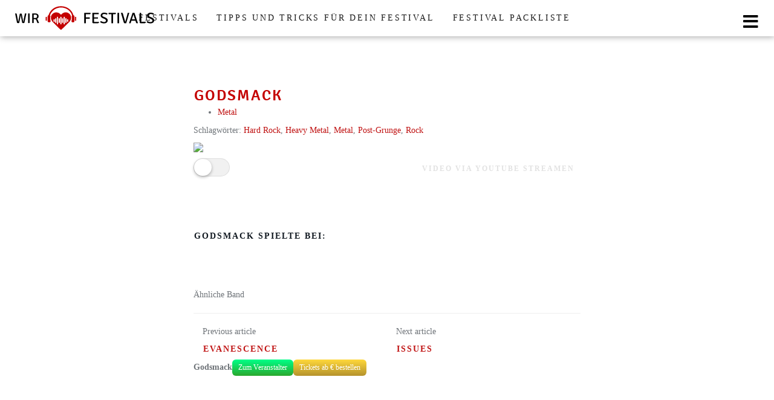

--- FILE ---
content_type: text/html; charset=UTF-8
request_url: https://festival-lover.de/wo-spielt/godsmack/
body_size: 13846
content:
<!DOCTYPE html><html lang="de"><head><meta charset="utf-8"><meta name="viewport" content="width=device-width, initial-scale=1.0, maximum-scale=1.0, user-scalable=no"/><meta http-equiv="X-UA-Compatible" content="IE=edge"><title>Godsmack - Festival Lover</title><meta name='robots' content='index, follow, max-image-preview:large, max-snippet:-1, max-video-preview:-1' /><title>Godsmack - Festival Lover</title><link rel="canonical" href="https://festival-lover.de/wo-spielt/godsmack/" /><meta property="og:locale" content="de_DE" /><meta property="og:type" content="article" /><meta property="og:title" content="Godsmack - Festival Lover" /><meta property="og:url" content="https://festival-lover.de/wo-spielt/godsmack/" /><meta property="og:site_name" content="Festival Lover" /><meta property="article:modified_time" content="2018-03-30T03:37:26+00:00" /><meta name="twitter:card" content="summary_large_image" /> <script type="application/ld+json" class="yoast-schema-graph">{"@context":"https://schema.org","@graph":[{"@type":"WebPage","@id":"https://festival-lover.de/wo-spielt/godsmack/","url":"https://festival-lover.de/wo-spielt/godsmack/","name":"Godsmack - Festival Lover","isPartOf":{"@id":"https://festival-lover.de/#website"},"datePublished":"2018-01-19T12:21:57+00:00","dateModified":"2018-03-30T03:37:26+00:00","breadcrumb":{"@id":"https://festival-lover.de/wo-spielt/godsmack/#breadcrumb"},"inLanguage":"de","potentialAction":[{"@type":"ReadAction","target":["https://festival-lover.de/wo-spielt/godsmack/"]}]},{"@type":"BreadcrumbList","@id":"https://festival-lover.de/wo-spielt/godsmack/#breadcrumb","itemListElement":[{"@type":"ListItem","position":1,"name":"Home","item":"https://festival-lover.de/"},{"@type":"ListItem","position":2,"name":"Bands","item":"https://festival-lover.de/wo-spielt/"},{"@type":"ListItem","position":3,"name":"Godsmack"}]},{"@type":"WebSite","@id":"https://festival-lover.de/#website","url":"https://festival-lover.de/","name":"Festival Lover","description":"Wir lieben Festivals","potentialAction":[{"@type":"SearchAction","target":{"@type":"EntryPoint","urlTemplate":"https://festival-lover.de/?s={search_term_string}"},"query-input":{"@type":"PropertyValueSpecification","valueRequired":true,"valueName":"search_term_string"}}],"inLanguage":"de"}]}</script> <link rel='dns-prefetch' href='//cdnjs.cloudflare.com' /> <!--noptimize--><script data-wpfc-render="false" id="festi-ready">
window.advanced_ads_ready=function(e,a){a=a||"complete";var d=function(e){return"interactive"===a?"loading"!==e:"complete"===e};d(document.readyState)?e():document.addEventListener("readystatechange",(function(a){d(a.target.readyState)&&e()}),{once:"interactive"===a})},window.advanced_ads_ready_queue=window.advanced_ads_ready_queue||[];		</script>
<!--/noptimize--><link rel='stylesheet' id='wp-block-library-css' href='//festival-lover.de/wp-content/cache/wpfc-minified/9lrkpsb9/2ro0l.css' type='text/css' media='all' /><style id='classic-theme-styles-inline-css' type='text/css'>/*! This file is auto-generated */
.wp-block-button__link{color:#fff;background-color:#32373c;border-radius:9999px;box-shadow:none;text-decoration:none;padding:calc(.667em + 2px) calc(1.333em + 2px);font-size:1.125em}.wp-block-file__button{background:#32373c;color:#fff;text-decoration:none}</style><style id='global-styles-inline-css' type='text/css'>:root{--wp--preset--aspect-ratio--square: 1;--wp--preset--aspect-ratio--4-3: 4/3;--wp--preset--aspect-ratio--3-4: 3/4;--wp--preset--aspect-ratio--3-2: 3/2;--wp--preset--aspect-ratio--2-3: 2/3;--wp--preset--aspect-ratio--16-9: 16/9;--wp--preset--aspect-ratio--9-16: 9/16;--wp--preset--color--black: #000000;--wp--preset--color--cyan-bluish-gray: #abb8c3;--wp--preset--color--white: #ffffff;--wp--preset--color--pale-pink: #f78da7;--wp--preset--color--vivid-red: #cf2e2e;--wp--preset--color--luminous-vivid-orange: #ff6900;--wp--preset--color--luminous-vivid-amber: #fcb900;--wp--preset--color--light-green-cyan: #7bdcb5;--wp--preset--color--vivid-green-cyan: #00d084;--wp--preset--color--pale-cyan-blue: #8ed1fc;--wp--preset--color--vivid-cyan-blue: #0693e3;--wp--preset--color--vivid-purple: #9b51e0;--wp--preset--gradient--vivid-cyan-blue-to-vivid-purple: linear-gradient(135deg,rgba(6,147,227,1) 0%,rgb(155,81,224) 100%);--wp--preset--gradient--light-green-cyan-to-vivid-green-cyan: linear-gradient(135deg,rgb(122,220,180) 0%,rgb(0,208,130) 100%);--wp--preset--gradient--luminous-vivid-amber-to-luminous-vivid-orange: linear-gradient(135deg,rgba(252,185,0,1) 0%,rgba(255,105,0,1) 100%);--wp--preset--gradient--luminous-vivid-orange-to-vivid-red: linear-gradient(135deg,rgba(255,105,0,1) 0%,rgb(207,46,46) 100%);--wp--preset--gradient--very-light-gray-to-cyan-bluish-gray: linear-gradient(135deg,rgb(238,238,238) 0%,rgb(169,184,195) 100%);--wp--preset--gradient--cool-to-warm-spectrum: linear-gradient(135deg,rgb(74,234,220) 0%,rgb(151,120,209) 20%,rgb(207,42,186) 40%,rgb(238,44,130) 60%,rgb(251,105,98) 80%,rgb(254,248,76) 100%);--wp--preset--gradient--blush-light-purple: linear-gradient(135deg,rgb(255,206,236) 0%,rgb(152,150,240) 100%);--wp--preset--gradient--blush-bordeaux: linear-gradient(135deg,rgb(254,205,165) 0%,rgb(254,45,45) 50%,rgb(107,0,62) 100%);--wp--preset--gradient--luminous-dusk: linear-gradient(135deg,rgb(255,203,112) 0%,rgb(199,81,192) 50%,rgb(65,88,208) 100%);--wp--preset--gradient--pale-ocean: linear-gradient(135deg,rgb(255,245,203) 0%,rgb(182,227,212) 50%,rgb(51,167,181) 100%);--wp--preset--gradient--electric-grass: linear-gradient(135deg,rgb(202,248,128) 0%,rgb(113,206,126) 100%);--wp--preset--gradient--midnight: linear-gradient(135deg,rgb(2,3,129) 0%,rgb(40,116,252) 100%);--wp--preset--font-size--small: 13px;--wp--preset--font-size--medium: 20px;--wp--preset--font-size--large: 36px;--wp--preset--font-size--x-large: 42px;--wp--preset--spacing--20: 0.44rem;--wp--preset--spacing--30: 0.67rem;--wp--preset--spacing--40: 1rem;--wp--preset--spacing--50: 1.5rem;--wp--preset--spacing--60: 2.25rem;--wp--preset--spacing--70: 3.38rem;--wp--preset--spacing--80: 5.06rem;--wp--preset--shadow--natural: 6px 6px 9px rgba(0, 0, 0, 0.2);--wp--preset--shadow--deep: 12px 12px 50px rgba(0, 0, 0, 0.4);--wp--preset--shadow--sharp: 6px 6px 0px rgba(0, 0, 0, 0.2);--wp--preset--shadow--outlined: 6px 6px 0px -3px rgba(255, 255, 255, 1), 6px 6px rgba(0, 0, 0, 1);--wp--preset--shadow--crisp: 6px 6px 0px rgba(0, 0, 0, 1);}:where(.is-layout-flex){gap: 0.5em;}:where(.is-layout-grid){gap: 0.5em;}body .is-layout-flex{display: flex;}.is-layout-flex{flex-wrap: wrap;align-items: center;}.is-layout-flex > :is(*, div){margin: 0;}body .is-layout-grid{display: grid;}.is-layout-grid > :is(*, div){margin: 0;}:where(.wp-block-columns.is-layout-flex){gap: 2em;}:where(.wp-block-columns.is-layout-grid){gap: 2em;}:where(.wp-block-post-template.is-layout-flex){gap: 1.25em;}:where(.wp-block-post-template.is-layout-grid){gap: 1.25em;}.has-black-color{color: var(--wp--preset--color--black) !important;}.has-cyan-bluish-gray-color{color: var(--wp--preset--color--cyan-bluish-gray) !important;}.has-white-color{color: var(--wp--preset--color--white) !important;}.has-pale-pink-color{color: var(--wp--preset--color--pale-pink) !important;}.has-vivid-red-color{color: var(--wp--preset--color--vivid-red) !important;}.has-luminous-vivid-orange-color{color: var(--wp--preset--color--luminous-vivid-orange) !important;}.has-luminous-vivid-amber-color{color: var(--wp--preset--color--luminous-vivid-amber) !important;}.has-light-green-cyan-color{color: var(--wp--preset--color--light-green-cyan) !important;}.has-vivid-green-cyan-color{color: var(--wp--preset--color--vivid-green-cyan) !important;}.has-pale-cyan-blue-color{color: var(--wp--preset--color--pale-cyan-blue) !important;}.has-vivid-cyan-blue-color{color: var(--wp--preset--color--vivid-cyan-blue) !important;}.has-vivid-purple-color{color: var(--wp--preset--color--vivid-purple) !important;}.has-black-background-color{background-color: var(--wp--preset--color--black) !important;}.has-cyan-bluish-gray-background-color{background-color: var(--wp--preset--color--cyan-bluish-gray) !important;}.has-white-background-color{background-color: var(--wp--preset--color--white) !important;}.has-pale-pink-background-color{background-color: var(--wp--preset--color--pale-pink) !important;}.has-vivid-red-background-color{background-color: var(--wp--preset--color--vivid-red) !important;}.has-luminous-vivid-orange-background-color{background-color: var(--wp--preset--color--luminous-vivid-orange) !important;}.has-luminous-vivid-amber-background-color{background-color: var(--wp--preset--color--luminous-vivid-amber) !important;}.has-light-green-cyan-background-color{background-color: var(--wp--preset--color--light-green-cyan) !important;}.has-vivid-green-cyan-background-color{background-color: var(--wp--preset--color--vivid-green-cyan) !important;}.has-pale-cyan-blue-background-color{background-color: var(--wp--preset--color--pale-cyan-blue) !important;}.has-vivid-cyan-blue-background-color{background-color: var(--wp--preset--color--vivid-cyan-blue) !important;}.has-vivid-purple-background-color{background-color: var(--wp--preset--color--vivid-purple) !important;}.has-black-border-color{border-color: var(--wp--preset--color--black) !important;}.has-cyan-bluish-gray-border-color{border-color: var(--wp--preset--color--cyan-bluish-gray) !important;}.has-white-border-color{border-color: var(--wp--preset--color--white) !important;}.has-pale-pink-border-color{border-color: var(--wp--preset--color--pale-pink) !important;}.has-vivid-red-border-color{border-color: var(--wp--preset--color--vivid-red) !important;}.has-luminous-vivid-orange-border-color{border-color: var(--wp--preset--color--luminous-vivid-orange) !important;}.has-luminous-vivid-amber-border-color{border-color: var(--wp--preset--color--luminous-vivid-amber) !important;}.has-light-green-cyan-border-color{border-color: var(--wp--preset--color--light-green-cyan) !important;}.has-vivid-green-cyan-border-color{border-color: var(--wp--preset--color--vivid-green-cyan) !important;}.has-pale-cyan-blue-border-color{border-color: var(--wp--preset--color--pale-cyan-blue) !important;}.has-vivid-cyan-blue-border-color{border-color: var(--wp--preset--color--vivid-cyan-blue) !important;}.has-vivid-purple-border-color{border-color: var(--wp--preset--color--vivid-purple) !important;}.has-vivid-cyan-blue-to-vivid-purple-gradient-background{background: var(--wp--preset--gradient--vivid-cyan-blue-to-vivid-purple) !important;}.has-light-green-cyan-to-vivid-green-cyan-gradient-background{background: var(--wp--preset--gradient--light-green-cyan-to-vivid-green-cyan) !important;}.has-luminous-vivid-amber-to-luminous-vivid-orange-gradient-background{background: var(--wp--preset--gradient--luminous-vivid-amber-to-luminous-vivid-orange) !important;}.has-luminous-vivid-orange-to-vivid-red-gradient-background{background: var(--wp--preset--gradient--luminous-vivid-orange-to-vivid-red) !important;}.has-very-light-gray-to-cyan-bluish-gray-gradient-background{background: var(--wp--preset--gradient--very-light-gray-to-cyan-bluish-gray) !important;}.has-cool-to-warm-spectrum-gradient-background{background: var(--wp--preset--gradient--cool-to-warm-spectrum) !important;}.has-blush-light-purple-gradient-background{background: var(--wp--preset--gradient--blush-light-purple) !important;}.has-blush-bordeaux-gradient-background{background: var(--wp--preset--gradient--blush-bordeaux) !important;}.has-luminous-dusk-gradient-background{background: var(--wp--preset--gradient--luminous-dusk) !important;}.has-pale-ocean-gradient-background{background: var(--wp--preset--gradient--pale-ocean) !important;}.has-electric-grass-gradient-background{background: var(--wp--preset--gradient--electric-grass) !important;}.has-midnight-gradient-background{background: var(--wp--preset--gradient--midnight) !important;}.has-small-font-size{font-size: var(--wp--preset--font-size--small) !important;}.has-medium-font-size{font-size: var(--wp--preset--font-size--medium) !important;}.has-large-font-size{font-size: var(--wp--preset--font-size--large) !important;}.has-x-large-font-size{font-size: var(--wp--preset--font-size--x-large) !important;}
:where(.wp-block-post-template.is-layout-flex){gap: 1.25em;}:where(.wp-block-post-template.is-layout-grid){gap: 1.25em;}
:where(.wp-block-columns.is-layout-flex){gap: 2em;}:where(.wp-block-columns.is-layout-grid){gap: 2em;}
:root :where(.wp-block-pullquote){font-size: 1.5em;line-height: 1.6;}</style><link rel='stylesheet' id='wbcr-comments-plus-url-span-css' href='//festival-lover.de/wp-content/cache/wpfc-minified/1o5r08rs/2ro0l.css' type='text/css' media='all' /><link rel='stylesheet' id='boostrap-css' href='//festival-lover.de/wp-content/cache/wpfc-minified/qkvcg5ft/2ro0l.css' type='text/css' media='all' /><link rel='stylesheet' id='driver-css' href='//festival-lover.de/wp-content/cache/wpfc-minified/6onud2fk/2rugm.css' type='text/css' media='all' /><link rel='stylesheet' id='theme-css' href='//festival-lover.de/wp-content/cache/wpfc-minified/ldeei58d/2rugm.css' type='text/css' media='all' /><style id='theme-inline-css' type='text/css'>#wrapper{ background-color:rgb(255, 255, 255); background-color:rgba(255,255,255,1); box-shadow:0 0 10px rgba(221,221,221,1); } #wrapper-fluid #main{ background-color:rgb(255, 255, 255); background-color:rgba(255,255,255,1); } a { color:#c01313; } a:hover, a:focus { color:#c62a2a; } ::selection { background:#c01313; color:#ffffff; } ::-moz-selection { background:#c01313; color:#ffffff; } .btn-at, .btn-primary { color:#ffffff; background-color:#c01313; border-color:#c01313; } .btn-detail { color:#ffffff; background-color:#9fa2a5; border-color:#9fa2a5; } .btn-buy { color:#ffffff; background-color:#f3961d; border-color:#f3961d; } .btn-link { color:#9fa2a5; }.btn-at.btn-outline, .btn-primary.btn-outline {background:none;color:#c01313;}.btn-detail.btn-outline {background:none; color:#9fa2a5;}.btn-buy.btn-outline {background:none; color:#f3961d;} .btn-at:hover, .btn-at:focus, .btn-at:active, .btn-primary:hover, .btn-primary:focus, .btn-primary:active, .btn-primary:active:hover, .btn-primary:active:focus { color:#ffffff; background-color:#c62a2a; border-color:#c62a2a; } .btn-detail:hover, .btn-detail:focus, .btn-detail:active { color:#ffffff; background-color:#a8abae; border-color:#a8abae; } .btn-buy:hover, .btn-buy:focus, .btn-buy:active { color:#ffffff; background-color:#f4a033; border-color:#f4a033; } .btn-link:hover, .btn-link:focus, .btn-link:active { color:#6f7479; } #topbar { background-color:rgb(245, 245, 245); background-color:rgba(245,245,245,1); color:#9fa2a5; } #topbar a { color:#9fa2a5; } #topbar a:hover, #topbar a:focus { color:#c01313; } #header { color:#9fa2a5; background-color:rgb(255, 255, 255); background:-moz-linear-gradient(top, rgba(255,255,255,1) 0%, rgba(255,255,255,1) 100%); background:-webkit-gradient(linear, left top, left bottom, color-stop(0%,rgba(255,255,255,1)), color-stop(100%,rgba(255,255,255,1))); background:-webkit-linear-gradient(top, rgba(255,255,255,1) 0%,rgba(255,255,255,1) 100%); background:-o-linear-gradient(top, rgba(255,255,255,1) 0%,rgba(255,255,255,1) 100%); background:-ms-linear-gradient(top, rgba(255,255,255,1) 0%,rgba(255,255,255,1) 100%); background:linear-gradient(to bottom, rgba(255,255,255,1) 0%,rgba(255,255,255,1) 100%); filter:progid:DXImageTransform.Microsoft.gradient( startColorstr='#ffffff', endColorstr='#ffffff',GradientType=0 ); } #header .brand { color:#c01313; } #header .brand small { color:#9fa2a5; } #header .brand:hover, #header .brand:focus { color:#101820; }.cart-mini .fa {color:#c01313;}.cart-mini strong {color:#101820;}.cart-mini a:hover strong,.cart-mini a:focus strong {color:#c01313;}.cart-mini small {color:#9fa2a5;} #navigation .navbar { background-color:rgb(172, 17, 17); background:-moz-linear-gradient(top, rgba(198,42,42,1) 0px, rgba(172,17,17,1) 50px); background:-webkit-gradient(linear, left top, left bottom, color-stop(0px,rgba(198,42,42,1)), color-stop(50px,rgba(172,17,17,1))); background:-webkit-linear-gradient(top, rgba(198,42,42,1) 0px,rgba(172,17,17,1) 50px); background:-o-linear-gradient(top, rgba(198,42,42,1) 0px,rgba(172,17,17,1) 50px); background:-ms-linear-gradient(top, rgba(198,42,42,1) 0px,rgba(172,17,17,1) 50px); background:linear-gradient(to bottom, rgba(198,42,42,1) 0px,rgba(172,17,17,1) 50px); filter:progid:DXImageTransform.Microsoft.gradient( startColorstr='#c62a2a', endColorstr='#ac1111',GradientType=0 ); } #navigation .navbar .navbar-nav > li > a { color:#ffffff; } #navigation .navbar .navbar-nav > li > a:hover, #navigation .navbar .navbar-nav > li > a:focus, #navigation .navbar .navbar-nav > li:hover > a, #navigation .navbar .navbar-nav > .open > a, #navigation .navbar .navbar-nav > .open > a:hover, #navigation .navbar .navbar-nav > .open > a:focus, #navigation .navbar .navbar-nav > .current_page_item > a:hover, #navigation .navbar .navbar-nav > .current_page_item > a:focus, #navigation .navbar .navbar-nav > .current_page_parent > a:hover, #navigation .navbar .navbar-nav > .current_page_parent > a:focus { color:#ffffff; background-color:rgb(16, 24, 32); background:-moz-linear-gradient(top, rgba(63,70,76,1) 0%, rgba(16,24,32,1) 100%); background:-webkit-gradient(linear, left top, left bottom, color-stop(0%,rgba(63,70,76,1)), color-stop(100%,rgba(16,24,32,1))); background:-webkit-linear-gradient(top, rgba(63,70,76,1) 0%,rgba(16,24,32,1) 100%); background:-o-linear-gradient(top, rgba(63,70,76,1) 0%,rgba(16,24,32,1) 100%); background:-ms-linear-gradient(top, rgba(63,70,76,1) 0%,rgba(16,24,32,1) 100%); background:linear-gradient(to bottom, rgba(63,70,76,1) 0%,rgba(16,24,32,1) 100%); filter:progid:DXImageTransform.Microsoft.gradient( startColorstr='#3f464c', endColorstr='#101820',GradientType=0 ); } #navigation .navbar .navbar-nav > .current_page_item > a, #navigation .navbar .navbar-nav > .current_page_parent > a,#navigation .navbar .navbar-nav > .current-menu-item > a, #navigation .navbar .navbar-nav > .current-menu-ancestor > a { color:#efc4c4; } #navigation .navbar .navbar-brand { color:#efc4c4; } #navigation .navbar .navbar-brand:hover, #navigation .navbar .navbar-brand:focus { color:#ffffff; } #navigation .navbar .navbar-brand, #navigation .navbar .navbar-nav > li > a { text-shadow:0 1px 0 rgba(0, 0, 0, 0.25); } @media (max-width:767px) { #navigation .navbar .navbar-toggle .icon-bar { box-shadow:0 1px 0 rgba(0, 0, 0, 0.25); } } @media (min-width:768px) { #navigation .navbar .navbar-nav { border-right:1px solid rgb(255, 255, 255); border-right:1px solid rgba(255,255,255,0.1); border-left:1px solid rgb(0, 0, 0); border-left:1px solid rgba(0,0,0,0.1); } #navigation .navbar .navbar-nav > li { border-right:1px solid rgb(0, 0, 0); border-right:1px solid rgba(0,0,0,0.1); border-left:1px solid rgb(255, 255, 255); border-left:1px solid rgba(255,255,255,0.1); } #navigation .dropdown-submenu > a:after { border-left-color:#9fa2a5; } #navigation .dropdown-submenu:hover > a:after, #navigation .dropdown-submenu.open > a:after, #navigation .dropdown-submenu > a:hover:after, #navigation .dropdown-submenu > a:focus:after { border-left-color:#ffffff!important; } } @media (max-width:767px) { #navigation .navbar .navbar-collapse { border-color:rgb(0, 0, 0); border-color:rgba(0,0,0,0.1); box-shadow:inset 0 1px 0 rgb(255, 255, 255); box-shadow:inset 0 1px 0 rgba(255,255,255,0.1); } #navigation .navbar .navbar-form { border-color:rgb(0, 0, 0); border-color:rgba(0,0,0,0.1); box-shadow:inset 0 1px 0 rgb(255, 255, 255), 0 1px 0 rgb(255, 255, 255); box-shadow:inset 0 1px 0 rgba(255,255,255,0.1), 0 1px 0 rgba(255,255,255,0.1); } } #navigation .navbar .navbar-toggle .icon-bar { background-color:#efc4c4; } #navigation .navbar .navbar-toggle:hover .icon-bar, #navigation .navbar .navbar-toggle:focus .icon-bar { background-color:#ffffff; } #navigation .dropdown-menu { background-color:rgb(16, 24, 32); background-color:rgba(16,24,32,1); } #navigation .dropdown-menu > li > a { color:#ffffff; } #navigation .dropdown-menu > .current_page_item > a, #navigation .dropdown-menu > .current_page_parent > a { color:#9fa2a5; } #navigation .dropdown-menu > .current_page_item > a:after, #navigation .dropdown-menu > .current_page_parent > a:after { border-left-color:#9fa2a5; } #navigation .dropdown-menu > li:hover > a, #navigation .dropdown-menu > li.open > a, #navigation .dropdown-menu > li > a:hover, #navigation .dropdown-menu > li > a:focus { background-color:rgb(192, 19, 19); background-color:rgba(192,19,19,1); color:#ffffff; } .thumbnail[class*="product-"] .product-title { color:#101820; } .thumbnail[class*="product-"] .product-title:hover,.thumbnail[class*="product-"] .product-title:focus { color:#c01313; text-decoration:none; } #sidebar .widget { background-color:rgb(250, 250, 250); background-color:rgba(250,250,250,1); border:1px solid #eee; }#sidebar .widget .h1 { color:#ffffff; background-color:rgb(16, 24, 32); background:-moz-linear-gradient(top, rgba(63,70,76,1) 0%, rgba(16,24,32,1) 100%); background:-webkit-gradient(linear, left top, left bottom, color-stop(0%,rgba(63,70,76,1)), color-stop(100%,rgba(16,24,32,1))); background:-webkit-linear-gradient(top, rgba(63,70,76,1) 0%,rgba(16,24,32,1) 100%); background:-o-linear-gradient(top, rgba(63,70,76,1) 0%,rgba(16,24,32,1) 100%); background:-ms-linear-gradient(top, rgba(63,70,76,1) 0%,rgba(16,24,32,1) 100%); background:linear-gradient(to bottom, rgba(63,70,76,1) 0%,rgba(16,24,32,1) 100%); filter:progid:DXImageTransform.Microsoft.gradient( startColorstr='#3f464c', endColorstr='#101820',GradientType=0 ); } #sidebar .widget_inline ul li, #sidebar .widget_block ul li a,#sidebar .widget_amazon_cart .price-sum, .filterform .form-group { border-top:1px solid #eee; }#sidebar .widget hr {border-color:#eee;}#sidebar .widget_amazon_cart .price-sum {border-bottom:1px solid #eee;}#sidebar .widget a:not(.btn),.thumbnail[class*="product-"] .product-title {color:#101820;}#sidebar .widget a:not(.btn):hover,#sidebar .widget a:not(.btn):focus,.thumbnail[class*="product-"] .product-title:hover,.thumbnail[class*="product-"] .product-title:focus {color:#c01313;} #sidebar .widget_block a:not(.btn),#sidebar .widget_product_feed ul li a p,#sidebar .widget_amazon_cart ul li a p { color:#101820; } #sidebar .widget_block a:not(.btn):hover, #sidebar .widget_block a:not(.btn):focus,#sidebar .widget_product_feed ul li a:hover p,#sidebar .widget_amazon_cart ul li a:hover p,#sidebar .widget_product_feed ul li a:focus p,#sidebar .widget_amazon_cart ul li a:focus p { background-color:rgb(255, 255, 255); background-color:rgba(255,255,255,1); color:#c01313; } #sidebar .widget_block ul > li > a:hover + .count, #sidebar .widget_block ul > li > a:focus + .count { color:#c01313; } #sidebar .widget_inline ul li, #sidebar .widget .post-date, #sidebar .widget .rss-date, #sidebar .widget cite, #sidebar .widget .count, #sidebar .widget_inline caption,#sidebar .widget .filterform .slide span,#sidebar .widget_amazon_cart .remove a,#sidebar .widget .filterform .filter-instruction,#sidebar .widget_calendar #wp-calendar td,#sidebar .widget_product_advice .product-tax a { color:#9fa2a5; }#sidebar .widget .textwidget,#sidebar .widget .filterform label,#sidebar .widget .filterform .control-label,#sidebar .widget_calendar #wp-calendar th,#sidebar .widget_calendar #wp-calendar caption,#sidebar .widget label.screen-reader-text,#sidebar .widget_amazon_cart .price-sum { color:#6f7479;}.toc_widget > .toc_widget_list li {border-top:1px solid #eee;}.toc_widget > .toc_widget_list li a > .toc_number {color:#c01313;} #footer .widget { background-color:#fff; background-color:#fff; border:1px solid #f5f5f5; }#footer .widget .h1 { color:#101820; background-color:rgb(255, 255, 255); background:-moz-linear-gradient(top, rgba(255,255,255,1) 0%, rgba(255,255,255,1) 100%); background:-webkit-gradient(linear, left top, left bottom, color-stop(0%,rgba(255,255,255,1)), color-stop(100%,rgba(255,255,255,1))); background:-webkit-linear-gradient(top, rgba(255,255,255,1) 0%,rgba(255,255,255,1) 100%); background:-o-linear-gradient(top, rgba(255,255,255,1) 0%,rgba(255,255,255,1) 100%); background:-ms-linear-gradient(top, rgba(255,255,255,1) 0%,rgba(255,255,255,1) 100%); background:linear-gradient(to bottom, rgba(255,255,255,1) 0%,rgba(255,255,255,1) 100%); filter:progid:DXImageTransform.Microsoft.gradient( startColorstr='#ffffff', endColorstr='#ffffff',GradientType=0 );border-bottom:1px solid #f5f5f5;} #footer .widget_inline ul li, #footer .widget_block ul > li > a,#footer .widget_amazon_cart .price-sum, #footer .filterform .form-group { border-top:1px solid #f5f5f5; }#footer .widget hr {border-color:#f5f5f5;}#footer .widget_amazon_cart .price-sum {border-bottom:1px solid #f5f5f5;}#footer .widget a:not(.btn),#footer .thumbnail[class*="product-"] .product-title {color:#101820;}#footer .widget a:not(.btn):hover,#footer .widget a:not(.btn):focus,#footer .thumbnail[class*="product-"] .product-title:hover,#footer .thumbnail[class*="product-"] .product-title:focus {color:#c01313;} #footer .widget_block a:not(.btn),#footer .widget_product_feed ul li a p,#footer .widget_amazon_cart ul li a p { color:#101820; } #footer .widget_block a:not(.btn):hover, #footer .widget_block a:not(.btn):focus,#footer .widget_product_feed ul li a:hover p,#footer .widget_amazon_cart ul li a:hover p,#footer .widget_product_feed ul li a:focus p,#footer .widget_amazon_cart ul li a:focus p { background-color:rgb(250, 250, 250); background-color:rgba(250,250,250,1); color:#c01313; } #footer .widget_block ul > li > a:hover + .count, #footer .widget_block ul > li > a:focus + .count { color:#c01313; } #footer .widget_inline ul li, #footer .widget .post-date, #footer .widget .rss-date, #footer .widget cite, #footer .widget .count, #footer .widget_inline caption,#footer .widget .filterform .slide span,#footer .widget_amazon_cart .remove a,#footer .widget .filterform .filter-instruction,#footer .widget_calendar #wp-calendar td,#footer .widget_product_advice .product-tax a { color:#9fa2a5; }#footer .widget .textwidget,#footer .widget .filterform label,#footer .widget .filterform .control-label,#footer .widget_calendar #wp-calendar th,#footer .widget_calendar #wp-calendar caption,#footer .widget label.screen-reader-text,#footer .widget_amazon_cart .price-sum { color:#6f7479;}.table-amazon-cart .product-title p a {color:#101820;}.table-amazon-cart .product-title p a:hover,.table-amazon-cart .product-title p a:focus {color:#c01313;} #breadcrumbs { background-color:rgb(16, 24, 32); background-color:rgba(16,24,32,1); } #breadcrumbs p { color:#6f7479; } #breadcrumbs a { color:#9fa2a5; } #breadcrumbs a:hover, #breadcrumbs a:focus { color:#ffffff; } #footer-top { background-color:rgb(255, 255, 255); background-color:rgba(255,255,255,1); } #footer-bottom { background-color:rgb(255, 255, 255); background-color:rgba(255,255,255,1); color:#9fa2a5; } #footer-bottom a { color:#9fa2a5; } #footer-bottom a:hover, #footer-bottom a:focus { color:#c01313; } .table-product > thead > tr > th { color:#ffffff; background:#9fa2a5; background:-moz-linear-gradient(top, #9fa2a5 0%, #6f7479 100%); background:-webkit-gradient(linear, left top, left bottom, color-stop(0%,#9fa2a5), color-stop(100%,#6f7479)); background:-webkit-linear-gradient(top, #9fa2a5 0%,#6f7479 100%); background:-o-linear-gradient(top, #9fa2a5 0%,#6f7479 100%); background:-ms-linear-gradient(top, #9fa2a5 0%,#6f7479 100%); background:linear-gradient(to bottom, #9fa2a5 0%,#6f7479 100%); filter:progid:DXImageTransform.Microsoft.gradient( startColorstr="#9fa2a5", endColorstr="#6f7479",GradientType=0 ); } .table-product-x thead tr:first-of-type .table-highlight { color:#ffffff; background:#94c245; background:-moz-linear-gradient(top, #94c245 0%, #7ab317 100%); background:-webkit-gradient(linear, left top, left bottom, color-stop(0%,#94c245), color-stop(100%,#7ab317)); background:-webkit-linear-gradient(top, #94c245 0%,#7ab317 100%); background:-o-linear-gradient(top, #94c245 0%,#7ab317 100%); background:-ms-linear-gradient(top, #94c245 0%,#7ab317 100%); background:linear-gradient(to bottom, #94c245 0%,#7ab317 100%); filter:progid:DXImageTransform.Microsoft.gradient( startColorstr="#94c245", endColorstr="#7ab317",GradientType=0 ); border-left:2px solid #7ab317 !important; border-right:2px solid #7ab317 !important; } .table-product-x tbody .table-highlight { border-left:2px solid #7ab317 !important; border-right:2px solid #7ab317 !important; } .table-product-x tbody tr:last-of-type .table-highlight { border-bottom:2px solid #7ab317 !important; } .table-product-y .table-highlight { border:none; box-shadow:0 2px 0 #7ab317 inset, 0 -2px 0 #7ab317 inset; } .table-product-y .table-highlight:first-of-type { background:#7ab317; color:#ffffff; } .table-product-y .table-highlight:last-of-type { box-shadow:0 2px 0 #7ab317 inset, 0 -2px 0 #7ab317 inset, -2px 0 0 #7ab317 inset; } .table-product .table-highlight { background:rgba(122,179,23,0.05); border-color:rgba(122,179,23,0.1); } #header > .container .form-search .btn:hover, #header > .container .form-search .btn:focus { color:#c01313; } .post-meta a:hover, .post-meta a:focus { color:#c01313; } article[class*="post-"] > h2 > a:hover, article[class*="post-"] > h2 > a:focus, article[class*="post-"] > .post-inner > h2 > a:hover, article[class*="post-"] > .post-inner > h2 > a:focus { color:#c01313; } .pagination > li > a:hover, .pagination > li > span:hover, .pagination > li > a:focus, .pagination > li > span:focus { color:#c01313; } .pagination > .active > a, .pagination > .active > span, .pagination > .active > a:hover, .pagination > .active > span:hover, .pagination > .active > a:focus, .pagination > .active > span:focus { background-color:#c01313; border-color:#c01313; } .pager li > a:hover, .pager li > a:focus { color:#c01313; } .comment .media-heading a:hover, .comment .media-heading a:focus { color:#c01313; } .comment .comment-reply-link:hover, .comment .comment-reply-link:focus { color:#c01313; } .nav-tabs > li.active > a, .nav-tabs > li.active > a:hover, .nav-tabs > li.active > a:focus { color:#c01313; } div[id*="accordion"] .panel-heading .panel-title[aria-expanded="true"] { color:#c01313; } @media (max-width:767px) { #atTab.nav-tabs .dropdown-menu > li > a:focus, #atTab.nav-tabs .dropdown-menu > li > a:hover { color:#c01313; } #atTab.nav-tabs .dropdown-menu > li.active > a { background:#c01313; } } .result-filter .btn-link.active { color:#c01313; } .badge-at { background:#c01313; } .table-product .product-title > a:hover, .table-product .product-title > a:focus { color:#c01313; } .product-reviews-number .progress svg path { stroke:#c01313; } .filterform .slider-selection { background:#c01313; } .select2-container--default .select2-results__option--highlighted[aria-selected] { background-color:#c01313; } .select2-container--default .select2-results > .select2-results__options::-webkit-scrollbar-thumb:active { background:#c01313; } article[class*="post-"] > h2 > a, article[class*="post-"] > .post-inner > h2 > a { color:#101820; } .comment .media-heading { color:#101820; } .form-control:focus { color:#101820; } .result-filter .btn-link:hover, .result-filter .btn-link:focus { color:#101820; } .table-product .product-title > a { color:#101820; } .product_top_rated .title a { color:#101820; } .product_top_rated .title a:hover, .product_top_rated .title a:focus { color:#c01313; } .product-select-shortcode .label-control { color:#101820; } .product_top_rated .progress-bar { background:#c01313; } .product-grid-hover:hover .caption-hover { box-shadow:0 0 0 3px #c01313; } .product-grid-hover .caption-hover .caption-hover-txt { border:3px solid #c01313; } .page-nav > span { color:#c01313; } .page-nav a:hover, .page-nav a:focus { color:#c01313; }.product-price .price,.widget_amazon_cart .product-price {color:#7ab317;}.product-price .price del,.widget_amazon_cart .product-price del {color:#c01313;}.product-rating {color:#9fa2a5;}.product-rating [class*="fa-star"] {color:#f3961d;}.product-price .price-hint {color:#9fa2a5;}.table-product .product-reviews .rating-summary-value {color:#101820;}.cookie-bar {background:rgba(16,24,32, 0.95);}</style><link rel='stylesheet' id='atkp-styles-css' href='//festival-lover.de/wp-content/cache/wpfc-minified/36sh35t/5uqk9.css' type='text/css' media='all' /><style id='atkp-styles-inline-css' type='text/css'>/* Begin (global) */
.atkp-container a, .atkp-container a:visited { color: #2271b1}
.atkp-container a:hover { color: #111}
.atkp-moreoffersinfo a,  .atkp-moreoffersinfo a:visited { color: #2271b1}  .atkp-moreoffersinfo a:hover { color: #2271b1;}
.atkp-listprice { color: #808080 !important; } 
.atkp-saleprice { color: #00000 !important; } 
.atkp-savedamount { color: #8b0000 !important; } 
.atkp-ribbon span { background: #E47911 !important; } 
.atkp-box { background-color:#ffff; border: 1px solid #ececec; border-radius: 5px; color: #111 }
.atkp-box .atkp-predicate-highlight1, .atkp-box .atkp-predicate-highlight2, .atkp-box .atkp-predicate-highlight3 {border-radius: 5px 5px   0 0;}
.atkp-button {
margin: 0 auto;
padding: 5px 15px;font-size:14px;
display: inline-block;
background-color: #f0c14b;
border: 1px solid #f0c14b;
color: #111 !important;
font-weight: 400;
-webkit-border-radius: 5px;
border-radius: 5px;
-webkit-transition: all 0.3s ease-in-out;
-moz-transition: all 0.3s ease-in-out;
transition: all 0.3s ease-in-out;
text-decoration: none !important;							
}
.atkp-button:hover {
background-color: #f7dfa5;
text-decoration: none;
}
.atkp-secondbutton {
margin: 0 auto;
padding: 5px 15px;
display: inline-block;
background-color: #f0c14b;
border: 1px solid #f0c14b;
color: #333333 !important;
font-weight: 400;
-webkit-border-radius: 5px;
border-radius: 5px;
-webkit-transition: all 0.3s ease-in-out;
-moz-transition: all 0.3s ease-in-out;
transition: all 0.3s ease-in-out;
text-decoration: none !important;							
}
.atkp-secondbutton:hover {
background-color: #f7dfa5;
text-decoration: none;
}
.atkp-producttable-button a {
width: 100%;
padding-left: 0px;
padding-right: 0px;
}
/* End (global) */</style> <script type="text/javascript" src="https://festival-lover.de/wp-includes/js/jquery/jquery.min.js" id="jquery-core-js"></script> <script defer type="text/javascript" src="https://festival-lover.de/wp-includes/js/jquery/jquery-migrate.min.js" id="jquery-migrate-js"></script> <script defer type="text/javascript" src="https://festival-lover.de/wp-content/themes/affiliatetheme-child/js/jquery.mousewheel.min.js" id="mousewheel-js"></script> <script defer type="text/javascript" src="https://festival-lover.de/wp-content/cache/autoptimize/js/autoptimize_single_550d5a9bd30837c27b743a8f9974e8ac.js" id="timelinev-js"></script> <script defer type="text/javascript" src="https://festival-lover.de/wp-content/themes/affiliatetheme-child/js/driver.min.js" id="driver-js"></script> <script defer type="text/javascript" src="https://festival-lover.de/wp-content/themes/affiliatetheme-child/js/raphael.min.js" id="raphael-js"></script> <script defer type="text/javascript" src="https://festival-lover.de/wp-content/themes/affiliatetheme-child/js/jquery.mapael.min.js" id="mapael-js"></script> <script defer type="text/javascript" src="https://festival-lover.de/wp-content/cache/autoptimize/js/autoptimize_single_73367ccfface5e0266d9c166e08766cb.js" id="germany-js"></script> <script defer type="text/javascript" src="https://cdnjs.cloudflare.com/ajax/libs/Chart.js/2.7.1/Chart.min.js" id="chart-js"></script> <script defer id="my-ajax-handle-js-extra" src="[data-uri]"></script> <script defer type="text/javascript" src="https://festival-lover.de/wp-content/cache/autoptimize/js/autoptimize_single_860caaa27f58c6dfac67a1693de3bc55.js" id="my-ajax-handle-js"></script> <script defer type="text/javascript" src="https://festival-lover.de/wp-content/cache/autoptimize/js/autoptimize_single_de3e27d7b7a4f8f2f6d76a2b1b9e93d4.js" id="atkp-scripts-js"></script> <script defer id="wbcr_clearfy-css-lazy-load-js-extra" src="[data-uri]"></script> <script defer type="text/javascript" src="https://festival-lover.de/wp-content/plugins/clearfy/assets/js/css-lazy-load.min.js" id="wbcr_clearfy-css-lazy-load-js"></script> <link rel="https://api.w.org/" href="https://festival-lover.de/wp-json/" /><link rel="alternate" title="JSON" type="application/json" href="https://festival-lover.de/wp-json/wp/v2/bands/5645" />  <script defer src="[data-uri]"></script><script  async src="https://pagead2.googlesyndication.com/pagead/js/adsbygoogle.js?client=ca-pub-8466445498521469" crossorigin="anonymous"></script><link rel="icon" href="https://festival-lover.de/wp-content/uploads/2018/06/cropped-logo-festival-lover-1-32x32.png" sizes="32x32" /><link rel="icon" href="https://festival-lover.de/wp-content/uploads/2018/06/cropped-logo-festival-lover-1-192x192.png" sizes="192x192" /><link rel="apple-touch-icon" href="https://festival-lover.de/wp-content/uploads/2018/06/cropped-logo-festival-lover-1-180x180.png" /><meta name="msapplication-TileImage" content="https://festival-lover.de/wp-content/uploads/2018/06/cropped-logo-festival-lover-1-270x270.png" /><style type="text/css" id="wp-custom-css">.cn-button.bootstrap {
background-color: #C40000;
}
.footer-contact-banner {margin-bottom:30px;}
#menu-item-8721 {padding-right:10px;}</style><style id="kirki-inline-styles">body{background:#f0f0f0;background-color:#f0f0f0;background-repeat:no-repeat;background-position:left top;-webkit-background-size:cover;-moz-background-size:cover;-ms-background-size:cover;-o-background-size:cover;background-size:cover;}h1, h2, h3, h4, h5, h6, .h1, .h2, .h3, .h4, .h5, .h6{font-family:Hind;font-weight:400;text-transform:none;color:#101820;}body, .product-grid-hover .caption-hover .caption-hover-txt{font-family:Open Sans;font-weight:400;text-transform:none;color:#6f7479;}#header .brand{font-family:Hind;font-weight:400;text-transform:none;}</style></head><body class="bands-template-default single single-bands postid-5645 sticky-footer unknown aa-prefix-festi-"> <a href="#content" class="sr-only sr-only-focusable">Skip to main content</a><div id="wrapper"><header id="header" class=""><div id="navigation" role="navigation" class=""><nav role="navigation" class="desktop-nav"><div class="navbar-header"><div class="row"><div class="col-xs-2 col-lg-1"> <a href="https://festival-lover.de" title="Festival Lover" class="small-logo" > <img id="small-header-logo" src='https://festival-lover.de/wp-content/themes/affiliatetheme-child/images/logo-festival-lover-slogan.svg'/> </a></div><div class="col-xs-0 col-lg-9"><div id="bs-example-navbar-collapse-1" class="collapse navbar-collapse"><ul id="menu-desktop-header" class="nav desktop-nav-menu"><li itemscope="itemscope" itemtype="https://www.schema.org/SiteNavigationElement" id="menu-item-9883" class="menu-item menu-item-type-custom menu-item-object-custom menu-item-9883 nav-item"><a title="FESTIVALS" href="/festival" class="nav-link">FESTIVALS</a></li><li itemscope="itemscope" itemtype="https://www.schema.org/SiteNavigationElement" id="menu-item-9886" class="menu-item menu-item-type-taxonomy menu-item-object-category menu-item-9886 nav-item"><a title="Tipps und Tricks für dein Festival" href="https://festival-lover.de/tipps-und-tricks/" class="nav-link">Tipps und Tricks für dein Festival</a></li><li itemscope="itemscope" itemtype="https://www.schema.org/SiteNavigationElement" id="menu-item-16395" class="menu-item menu-item-type-post_type menu-item-object-page menu-item-16395 nav-item"><a title="Festival Packliste" href="https://festival-lover.de/festival-packliste-fuer-zubehoer/" class="nav-link">Festival Packliste</a></li></ul></div></div><div class="col-lg-1 col-xs-8"></div><div class="col-xs-2 col-lg-1"> <button type="button" id="navbar-toogle" class="navbar-toggle"  onclick="openNav()"> <i class="fa fa-bars fa-2x"></i> </button></div></div></div></nav><div class="container"><div id="mySidenav" class="sidenav"><div class="row"><div class="col-xs-12 col-lg-12"><div class="menu-header-container"><ul id="menu-header" class="mobil-nav-menu"><li itemscope="itemscope" itemtype="https://www.schema.org/SiteNavigationElement" id="menu-item-8814" class="menu-item menu-item-type-custom menu-item-object-custom menu-item-has-children submenu menu-item-8814 nav-item"><a title="Festival" href="/festival" class="nav-link">Festival</a><span class="toggle-submenu"><i class="fa fa-chevron-down" aria-hidden="true"></i> </span><ul class="dropdown-menu"  role="menu"><li itemscope="itemscope" itemtype="https://www.schema.org/SiteNavigationElement" id="menu-item-8848" class="menu-item menu-item-type-custom menu-item-object-custom menu-item-8848 nav-item"><a title="Festival-Finder" href="/festival" class="dropdown-item">Festival-Finder</a></li><li itemscope="itemscope" itemtype="https://www.schema.org/SiteNavigationElement" id="menu-item-8746" class="menu-item menu-item-type-post_type menu-item-object-page menu-item-8746 nav-item"><a title="Die besten Festivals Deutschlands" href="https://festival-lover.de/festivals/festivals-deutschland/" class="dropdown-item">Die besten Festivals Deutschlands</a></li><li itemscope="itemscope" itemtype="https://www.schema.org/SiteNavigationElement" id="menu-item-8745" class="menu-item menu-item-type-post_type menu-item-object-page menu-item-8745 nav-item"><a title="Die 7 besten Festivals in Österreich" href="https://festival-lover.de/festivals/festivals-oesterreich/" class="dropdown-item">Die 7 besten Festivals in Österreich</a></li><li itemscope="itemscope" itemtype="https://www.schema.org/SiteNavigationElement" id="menu-item-8744" class="menu-item menu-item-type-post_type menu-item-object-page menu-item-8744 nav-item"><a title="Die 10 besten Festivals in Europa" href="https://festival-lover.de/festivals/festivals-europa/" class="dropdown-item">Die 10 besten Festivals in Europa</a></li><li itemscope="itemscope" itemtype="https://www.schema.org/SiteNavigationElement" id="menu-item-8743" class="menu-item menu-item-type-post_type menu-item-object-page menu-item-8743 nav-item"><a title="Festival nach Ländern" href="https://festival-lover.de/festivals/" class="dropdown-item">Festival nach Ländern</a></li></ul></li><li itemscope="itemscope" itemtype="https://www.schema.org/SiteNavigationElement" id="menu-item-8702" class="menu-item menu-item-type-post_type menu-item-object-page menu-item-has-children submenu menu-item-8702 nav-item"><a title="Festival Packliste" href="https://festival-lover.de/festival-packliste-fuer-zubehoer/" class="nav-link">Festival Packliste</a><span class="toggle-submenu"><i class="fa fa-chevron-down" aria-hidden="true"></i> </span><ul class="dropdown-menu"  role="menu"><li itemscope="itemscope" itemtype="https://www.schema.org/SiteNavigationElement" id="menu-item-8817" class="menu-item menu-item-type-taxonomy menu-item-object-category menu-item-8817 nav-item"><a title="Persönliches" href="https://festival-lover.de/packliste/privates/" class="dropdown-item">Persönliches</a></li><li itemscope="itemscope" itemtype="https://www.schema.org/SiteNavigationElement" id="menu-item-8822" class="menu-item menu-item-type-taxonomy menu-item-object-category menu-item-8822 nav-item"><a title="Lebensmittel" href="https://festival-lover.de/packliste/lebensmittel/" class="dropdown-item">Lebensmittel</a></li><li itemscope="itemscope" itemtype="https://www.schema.org/SiteNavigationElement" id="menu-item-8823" class="menu-item menu-item-type-taxonomy menu-item-object-category menu-item-8823 nav-item"><a title="Getränke" href="https://festival-lover.de/packliste/getraenke/" class="dropdown-item">Getränke</a></li><li itemscope="itemscope" itemtype="https://www.schema.org/SiteNavigationElement" id="menu-item-8819" class="menu-item menu-item-type-taxonomy menu-item-object-category menu-item-8819 nav-item"><a title="Hygiene" href="https://festival-lover.de/packliste/hygiene/" class="dropdown-item">Hygiene</a></li><li itemscope="itemscope" itemtype="https://www.schema.org/SiteNavigationElement" id="menu-item-8820" class="menu-item menu-item-type-taxonomy menu-item-object-category menu-item-8820 nav-item"><a title="Kleidung" href="https://festival-lover.de/kleidung/" class="dropdown-item">Kleidung</a></li><li itemscope="itemscope" itemtype="https://www.schema.org/SiteNavigationElement" id="menu-item-8818" class="menu-item menu-item-type-taxonomy menu-item-object-category menu-item-8818 nav-item"><a title="Campingzubehör" href="https://festival-lover.de/packliste/camping-ausruestung/" class="dropdown-item">Campingzubehör</a></li><li itemscope="itemscope" itemtype="https://www.schema.org/SiteNavigationElement" id="menu-item-8815" class="menu-item menu-item-type-taxonomy menu-item-object-category menu-item-8815 nav-item"><a title="Gadgets" href="https://festival-lover.de/gadgets/" class="dropdown-item">Gadgets</a></li><li itemscope="itemscope" itemtype="https://www.schema.org/SiteNavigationElement" id="menu-item-8701" class="menu-item menu-item-type-post_type menu-item-object-page menu-item-8701 nav-item"><a title="Packlisten Generator" href="https://festival-lover.de/?page_id=3191" class="dropdown-item">Packlisten Generator</a></li><li itemscope="itemscope" itemtype="https://www.schema.org/SiteNavigationElement" id="menu-item-8747" class="menu-item menu-item-type-post_type menu-item-object-page menu-item-8747 nav-item"><a title="Festival Checkliste" href="https://festival-lover.de/festival-checkliste/" class="dropdown-item">Festival Checkliste</a></li></ul></li><li itemscope="itemscope" itemtype="https://www.schema.org/SiteNavigationElement" id="menu-item-8699" class="menu-item menu-item-type-taxonomy menu-item-object-category menu-item-has-children submenu menu-item-8699 nav-item"><a title="Tipps und Tricks für dein Festival" href="https://festival-lover.de/tipps-und-tricks/" class="nav-link">Tipps und Tricks für dein Festival</a><span class="toggle-submenu"><i class="fa fa-chevron-down" aria-hidden="true"></i> </span><ul class="dropdown-menu"  role="menu"><li itemscope="itemscope" itemtype="https://www.schema.org/SiteNavigationElement" id="menu-item-8802" class="menu-item menu-item-type-taxonomy menu-item-object-category menu-item-8802 nav-item"><a title="Tipps und Tricks für dein Festival" href="https://festival-lover.de/tipps-und-tricks/" class="dropdown-item">Tipps und Tricks für dein Festival</a></li><li itemscope="itemscope" itemtype="https://www.schema.org/SiteNavigationElement" id="menu-item-8734" class="menu-item menu-item-type-taxonomy menu-item-object-category menu-item-8734 nav-item"><a title="Vor dem Festival" href="https://festival-lover.de/tipps-und-tricks/vor-dem-festival/" class="dropdown-item">Vor dem Festival</a></li><li itemscope="itemscope" itemtype="https://www.schema.org/SiteNavigationElement" id="menu-item-8731" class="menu-item menu-item-type-taxonomy menu-item-object-category menu-item-8731 nav-item"><a title="Auf dem Festival" href="https://festival-lover.de/tipps-und-tricks/auf-dem-festival/" class="dropdown-item">Auf dem Festival</a></li><li itemscope="itemscope" itemtype="https://www.schema.org/SiteNavigationElement" id="menu-item-8733" class="menu-item menu-item-type-taxonomy menu-item-object-category menu-item-8733 nav-item"><a title="Nach dem Festival" href="https://festival-lover.de/tipps-und-tricks/nach-dem-festival/" class="dropdown-item">Nach dem Festival</a></li></ul></li><li itemscope="itemscope" itemtype="https://www.schema.org/SiteNavigationElement" id="menu-item-8742" class="menu-item menu-item-type-post_type menu-item-object-page menu-item-has-children submenu menu-item-8742 nav-item"><a title="Magazin" href="https://festival-lover.de/festival-magazin/" class="nav-link">Magazin</a><span class="toggle-submenu"><i class="fa fa-chevron-down" aria-hidden="true"></i> </span><ul class="dropdown-menu"  role="menu"><li itemscope="itemscope" itemtype="https://www.schema.org/SiteNavigationElement" id="menu-item-8835" class="menu-item menu-item-type-taxonomy menu-item-object-category menu-item-8835 nav-item"><a title="Erfahrungsberichte" href="https://festival-lover.de/magazin/erfahrungsberichte/" class="dropdown-item">Erfahrungsberichte</a></li></ul></li></ul></div><div id="header-breadcrumbs"><span><span><a href="https://festival-lover.de/">Home</a></span> » <span><a href="https://festival-lover.de/wo-spielt/">Bands</a></span></span></div></div></div></div></div></div><div class="input-group"> <input type="hidden" name="post_type" value="event" /> <input type="text" class="form-control search-field search-autocomplete" name="s"  id="search-input" placeholder="Suche nach"> <span class="input-group-btn"> </span></div></header><div class="col-xs-1"></div><div id="content" class="site-content container"><div class="content-inside"><div id="primary" class="content-area"><main id="main" class="site-main" role="main"><article id="post-5645" class="post-5645 bands type-bands status-publish hentry category-metal tag-hard-rock tag-heavy-metal tag-metal tag-post-grunge tag-rock"><div itemscope itemtype="http://schema.org/Artists"><header class="entry-header entry-header-single"> <a itemprop="url" href=""><div itemprop="name"><h1 class="entry-title">Godsmack</h1></div> </a><ul class="post-categories"><li><a href="https://festival-lover.de/musik/metal/" rel="category tag">Metal</a></li></ul><p> Schlagwörter: <a href="https://festival-lover.de/tag/hard-rock/" rel="tag">Hard Rock</a>, <a href="https://festival-lover.de/tag/heavy-metal/" rel="tag">Heavy Metal</a>, <a href="https://festival-lover.de/tag/metal/" rel="tag">Metal</a>, <a href="https://festival-lover.de/tag/post-grunge/" rel="tag">Post-Grunge</a>, <a href="https://festival-lover.de/tag/rock/" rel="tag">Rock</a></p><div class="single-video-OfPTuni0zXU"><div class=""> <img class="img-responsive post-image" src="https://img.youtube.com/vi/OfPTuni0zXU/sddefault.jpg" /></div></div></hr><div class="switch"><div class="h6">Video via Youtube streamen</div> <input data-id="OfPTuni0zXU" id="cmn-toggle-OfPTuni0zXU" class="cmn-toggle cmn-toggle-round" type="checkbox"> <label for="cmn-toggle-OfPTuni0zXU"></label></div></hr><div class="row"><div class="col-md-8"><ul class="timeline"></ul></div></header><div class="entry-content"><div itemprop="description"><h2> Godsmack spielte  bei:</h2><div class="col-md-12"><ul class="timeline"></ul></div><p> Ähnliche Band</p><hr></div><footer class="entry-footer"><div class="post-navigation row"><div class="col-md-6"> <span>Previous article</span><h2 class="h5"><a href="https://festival-lover.de/wo-spielt/evanescence/" rel="prev">Evanescence</a></h2></div><div class="col-md-6 post-navi-next"> <span>Next article</span><h2 class="h5"><a href="https://festival-lover.de/wo-spielt/issues/" rel="next">Issues</a></h2></div></div><table class="short-desc"><tr><td><b class="entry-title">Godsmack</b></td><td><button class="btn button info"><a href="">Zum Veranstalter</a></button></td><td><button class="btn button buy"><a href="">Tickets ab  € bestellen</a></button></td><tr></table><canvas id="donut" width="400" height="400"></canvas> <script defer src="[data-uri]"></script> </footer></div></article> <script defer src="[data-uri]"></script> </main></div><div class="footer-contact-banner"><p class="h5"> Noch Fragen, Wünsche oder Kritik?</p><p class="h4"> schreib uns an</p><p class=" button btn mail_to"> <a href="mailto:hello@festival-lover.de"> hello@festival-lover.de </a></p></div><footer id="colophon" class="site-footer" style="background:black;"><div class="row"><div class="col-lg-12 col "><div class=" col-md-4 col"><div class="site-info"><div class="sidebartitle">Nichts vergessen?</div><div style="width: 280px" class="wp-caption alignnone"><a href="https://festival-lover.de/packliste/"><img width="270" height="270" src="https://festival-lover.de/wp-content/uploads/2018/03/Abgehakt-270x270.jpg" class="image wp-image-10740  attachment-thumbnail size-thumbnail" alt="Festival Checkliste Check Haken Liste" style="max-width: 100%; height: auto;" decoding="async" loading="lazy" srcset="https://festival-lover.de/wp-content/uploads/2018/03/Abgehakt-270x270.jpg 270w, https://festival-lover.de/wp-content/uploads/2018/03/Abgehakt-50x50.jpg 50w" sizes="(max-width: 270px) 100vw, 270px" title="Festival Checkliste" /></a><p class="wp-caption-text">Hauptsache nichts vergessen! Mit unserer Packliste für Festivals hast du alles dabei!</p></div></div></div><div class="widget_text  col-md-4 col"><div class="widget_text site-info"><div class="sidebartitle">Über uns</div><div class="textwidget custom-html-widget"><div style="text-align:center;"><p class="h2" style="color:white;" > Hallo,</p><p class="h3">wir sind Festival Lover</p> <img id="footer-logo" width="250px" height="250px" src="https://festival-lover.de/wp-content/themes/affiliatetheme-child/images/logo-festival-lover.svg"><p><p class="h3">Die Plattform für alle Festival Liebhaber und die, die es noch werden wollen.</p></p></div></div></div></div><div class=" col-md-4 col"><div class="site-info"><div class="sidebartitle">Kategorien</div><div class="tagcloud"><a href="https://festival-lover.de/allgemein/" class="tag-cloud-link tag-link-1 tag-link-position-1" style="font-size: 9.7746478873239pt;" aria-label="Allgemein (23 Einträge)">Allgemein</a> <a href="https://festival-lover.de/tipps-und-tricks/auf-dem-festival/" class="tag-cloud-link tag-link-5 tag-link-position-2" style="font-size: 13.455399061033pt;" aria-label="Auf dem Festival (87 Einträge)">Auf dem Festival</a> <a href="https://festival-lover.de/country/deutschland/bayern/" class="tag-cloud-link tag-link-763 tag-link-position-3" style="font-size: 8.9859154929577pt;" aria-label="Bayern (17 Einträge)">Bayern</a> <a href="https://festival-lover.de/country/belgien/" class="tag-cloud-link tag-link-958 tag-link-position-4" style="font-size: 8pt;" aria-label="Belgien (12 Einträge)">Belgien</a> <a href="https://festival-lover.de/musik/blues/" class="tag-cloud-link tag-link-727 tag-link-position-5" style="font-size: 10.234741784038pt;" aria-label="Blues (27 Einträge)">Blues</a> <a href="https://festival-lover.de/packliste/camping-ausruestung/" class="tag-cloud-link tag-link-745 tag-link-position-6" style="font-size: 11.615023474178pt;" aria-label="Campingzubehör (45 Einträge)">Campingzubehör</a> <a href="https://festival-lover.de/country/deutschland/" class="tag-cloud-link tag-link-746 tag-link-position-7" style="font-size: 19.239436619718pt;" aria-label="Deutschland (667 Einträge)">Deutschland</a> <a href="https://festival-lover.de/country/daenemark/" class="tag-cloud-link tag-link-960 tag-link-position-8" style="font-size: 8.2629107981221pt;" aria-label="Dänemark (13 Einträge)">Dänemark</a> <a href="https://festival-lover.de/musik/electro/" class="tag-cloud-link tag-link-586 tag-link-position-9" style="font-size: 22pt;" aria-label="Electro (1.754 Einträge)">Electro</a> <a href="https://festival-lover.de/magazin/erfahrungsberichte/" class="tag-cloud-link tag-link-770 tag-link-position-10" style="font-size: 8.5915492957746pt;" aria-label="Erfahrungsberichte (15 Einträge)">Erfahrungsberichte</a> <a href="https://festival-lover.de/essen-trinken/" class="tag-cloud-link tag-link-17 tag-link-position-11" style="font-size: 8.9859154929577pt;" aria-label="Essen &amp; Trinken (17 Einträge)">Essen &amp; Trinken</a> <a href="https://festival-lover.de/festival/" class="tag-cloud-link tag-link-2 tag-link-position-12" style="font-size: 20.159624413146pt;" aria-label="festivals (901 Einträge)">festivals</a> <a href="https://festival-lover.de/musik/folk/" class="tag-cloud-link tag-link-600 tag-link-position-13" style="font-size: 15.427230046948pt;" aria-label="Folk (174 Einträge)">Folk</a> <a href="https://festival-lover.de/country/frankreich/" class="tag-cloud-link tag-link-961 tag-link-position-14" style="font-size: 8.5915492957746pt;" aria-label="Frankreich (15 Einträge)">Frankreich</a> <a href="https://festival-lover.de/gadgets/" class="tag-cloud-link tag-link-739 tag-link-position-15" style="font-size: 11.023474178404pt;" aria-label="gadgets (36 Einträge)">gadgets</a> <a href="https://festival-lover.de/musik/hardcore/" class="tag-cloud-link tag-link-619 tag-link-position-16" style="font-size: 15.62441314554pt;" aria-label="Hardcore (187 Einträge)">Hardcore</a> <a href="https://festival-lover.de/musik/hip-hop/" class="tag-cloud-link tag-link-610 tag-link-position-17" style="font-size: 18.582159624413pt;" aria-label="Hip Hop (524 Einträge)">Hip Hop</a> <a href="https://festival-lover.de/country/holland/" class="tag-cloud-link tag-link-750 tag-link-position-18" style="font-size: 8.5915492957746pt;" aria-label="Holland (15 Einträge)">Holland</a> <a href="https://festival-lover.de/packliste/hygiene/" class="tag-cloud-link tag-link-751 tag-link-position-19" style="font-size: 9.2488262910798pt;" aria-label="Hygiene (19 Einträge)">Hygiene</a> <a href="https://festival-lover.de/musik/jazz/" class="tag-cloud-link tag-link-959 tag-link-position-20" style="font-size: 9.6431924882629pt;" aria-label="Jazz (22 Einträge)">Jazz</a> <a href="https://festival-lover.de/kleidung/" class="tag-cloud-link tag-link-740 tag-link-position-21" style="font-size: 10.431924882629pt;" aria-label="Kleidung (29 Einträge)">Kleidung</a> <a href="https://festival-lover.de/country/" class="tag-cloud-link tag-link-741 tag-link-position-22" style="font-size: 19.765258215962pt;" aria-label="Land (788 Einträge)">Land</a> <a href="https://festival-lover.de/magazin/" class="tag-cloud-link tag-link-768 tag-link-position-23" style="font-size: 8.5915492957746pt;" aria-label="Magazin (15 Einträge)">Magazin</a> <a href="https://festival-lover.de/musik/metal/" class="tag-cloud-link tag-link-591 tag-link-position-24" style="font-size: 20.422535211268pt;" aria-label="Metal (1.006 Einträge)">Metal</a> <a href="https://festival-lover.de/musik/" class="tag-cloud-link tag-link-583 tag-link-position-25" style="font-size: 18.713615023474pt;" aria-label="Musik (551 Einträge)">Musik</a> <a href="https://festival-lover.de/country/deutschland/nordrhein-westfalen/" class="tag-cloud-link tag-link-755 tag-link-position-26" style="font-size: 9.1173708920188pt;" aria-label="Nordrhein-Westfalen (18 Einträge)">Nordrhein-Westfalen</a> <a href="https://festival-lover.de/packliste/" class="tag-cloud-link tag-link-738 tag-link-position-27" style="font-size: 14.37558685446pt;" aria-label="Packliste (119 Einträge)">Packliste</a> <a href="https://festival-lover.de/country/polen/" class="tag-cloud-link tag-link-957 tag-link-position-28" style="font-size: 8pt;" aria-label="Polen (12 Einträge)">Polen</a> <a href="https://festival-lover.de/musik/pop/" class="tag-cloud-link tag-link-587 tag-link-position-29" style="font-size: 18.450704225352pt;" aria-label="Pop (504 Einträge)">Pop</a> <a href="https://festival-lover.de/musik/punk/" class="tag-cloud-link tag-link-594 tag-link-position-30" style="font-size: 16.807511737089pt;" aria-label="Punk (279 Einträge)">Punk</a> <a href="https://festival-lover.de/ratgeber/" class="tag-cloud-link tag-link-10 tag-link-position-31" style="font-size: 9.3802816901408pt;" aria-label="Ratgeber (20 Einträge)">Ratgeber</a> <a href="https://festival-lover.de/musik/reggae/" class="tag-cloud-link tag-link-733 tag-link-position-32" style="font-size: 14.046948356808pt;" aria-label="Reggae (105 Einträge)">Reggae</a> <a href="https://festival-lover.de/musik/rock/" class="tag-cloud-link tag-link-584 tag-link-position-33" style="font-size: 19.896713615023pt;" aria-label="Rock (838 Einträge)">Rock</a> <a href="https://festival-lover.de/country/deutschland/sachsen/" class="tag-cloud-link tag-link-758 tag-link-position-34" style="font-size: 8pt;" aria-label="Sachsen (12 Einträge)">Sachsen</a> <a href="https://festival-lover.de/country/deutschland/sachsen-anhalt/" class="tag-cloud-link tag-link-759 tag-link-position-35" style="font-size: 8.5915492957746pt;" aria-label="Sachsen-Anhalt (15 Einträge)">Sachsen-Anhalt</a> <a href="https://festival-lover.de/country/schweiz/" class="tag-cloud-link tag-link-744 tag-link-position-36" style="font-size: 8.4600938967136pt;" aria-label="Schweiz (14 Einträge)">Schweiz</a> <a href="https://festival-lover.de/musik/ska/" class="tag-cloud-link tag-link-615 tag-link-position-37" style="font-size: 9.1173708920188pt;" aria-label="Ska (18 Einträge)">Ska</a> <a href="https://festival-lover.de/musik/soul/" class="tag-cloud-link tag-link-736 tag-link-position-38" style="font-size: 11.81220657277pt;" aria-label="Soul (48 Einträge)">Soul</a> <a href="https://festival-lover.de/spiele/" class="tag-cloud-link tag-link-24 tag-link-position-39" style="font-size: 8.4600938967136pt;" aria-label="Spiele (14 Einträge)">Spiele</a> <a href="https://festival-lover.de/musik/techno/" class="tag-cloud-link tag-link-670 tag-link-position-40" style="font-size: 17.793427230047pt;" aria-label="Techno (401 Einträge)">Techno</a> <a href="https://festival-lover.de/tickets/" class="tag-cloud-link tag-link-912 tag-link-position-41" style="font-size: 9.906103286385pt;" aria-label="Tickets (24 Einträge)">Tickets</a> <a href="https://festival-lover.de/tipps-und-tricks/" class="tag-cloud-link tag-link-6 tag-link-position-42" style="font-size: 13.06103286385pt;" aria-label="Tipps und Tricks für dein Festival (74 Einträge)">Tipps und Tricks für dein Festival</a> <a href="https://festival-lover.de/country/tschechien/" class="tag-cloud-link tag-link-972 tag-link-position-43" style="font-size: 8pt;" aria-label="Tschechien (12 Einträge)">Tschechien</a> <a href="https://festival-lover.de/tipps-und-tricks/vor-dem-festival/" class="tag-cloud-link tag-link-16 tag-link-position-44" style="font-size: 10.300469483568pt;" aria-label="Vor dem Festival (28 Einträge)">Vor dem Festival</a> <a href="https://festival-lover.de/country/oesterreich/" class="tag-cloud-link tag-link-742 tag-link-position-45" style="font-size: 8.7887323943662pt;" aria-label="Österreich (16 Einträge)">Österreich</a></div></div></div></div> <script defer src="[data-uri]"></script> </div></footer><div class="row"><div class="container-600 text-center"><div class=" col-lg-12 col"><ul class="list-inline list-social"></ul></div><div class="widget_text  col-lg-12 col"><div class="sidebartitle">*Werbung</div><div class="textwidget custom-html-widget"><p> * Dies ist ein Affiliate Link und wird als Werbung gekennzeichnet.</p></div></div></hr><ul id="menu-rechtliches" class="last-menu"><li id="menu-item-8721" class="menu-item menu-item-type-post_type menu-item-object-page menu-item-privacy-policy"><a href="https://festival-lover.de/datenschutzerklaerung/">Datenschutzerklärung</a></li><li id="menu-item-8722" class="menu-item menu-item-type-post_type menu-item-object-page"><a href="https://festival-lover.de/impressum/">Impressum</a></li></ul></hr></div> </br> </br></div><style type="text/css">.product-price .at-prime, .import_page_endcore_api_amazon #results .title .at-prime {
height: 15px;
width: 53px;
background: url('https://festival-lover.de/wp-content/plugins/affiliatetheme-amazon/assets/img/icon-prime.png') no-repeat center center;
background-size: 53px 15px;
display: inline-block;
}</style> <script defer type="text/javascript" src="https://festival-lover.de/wp-content/cache/autoptimize/js/autoptimize_single_c52b9d288dbc67048e3eae7b721f4df9.js" id="wbcr-comments-plus-url-span-js"></script> <script defer type="text/javascript" src="https://festival-lover.de/wp-content/themes/affiliatetheme/_/js/bootstrap.min.js" id="bootstrap-js"></script> <script defer type="text/javascript" src="https://festival-lover.de/wp-content/cache/autoptimize/js/autoptimize_single_4f1a5964c4ce4e1f15a19ef511eeba34.js" id="scripts-js"></script> <script defer type="text/javascript" src="https://festival-lover.de/wp-content/themes/affiliatetheme/_/js/select2.min.js" id="at-select2-js"></script> <!--noptimize--><script data-wpfc-render="false">!function(){window.advanced_ads_ready_queue=window.advanced_ads_ready_queue||[],advanced_ads_ready_queue.push=window.advanced_ads_ready;for(var d=0,a=advanced_ads_ready_queue.length;d<a;d++)advanced_ads_ready(advanced_ads_ready_queue[d])}();</script><!--/noptimize--><div class="cookie-bar"><div class="container"><div class="media"><div class="media-body"><p>Um unsere Webseite für Sie optimal zu gestalten und fortlaufend verbessern zu können, verwenden wir Cookies. Durch die weitere Nutzung der Webseite stimmen Sie der Verwendung von Cookies zu. Weitere Informationen zu Cookies erhalten Sie in unserer <a href="/datenschutz/" style="text-decoration: underline;">Datenschutzerklärung</a></p></div><div class="media-right media-middle"> <a href="#" id="cookie_btn" class="btn btn-buy">Cookies zustimmen</a></div></div></div></div></div></body></html><!-- WP Fastest Cache file was created in 0.191 seconds, on 25. January 2026 @ 2:05 --><!-- via php -->

--- FILE ---
content_type: text/html; charset=utf-8
request_url: https://www.google.com/recaptcha/api2/aframe
body_size: 266
content:
<!DOCTYPE HTML><html><head><meta http-equiv="content-type" content="text/html; charset=UTF-8"></head><body><script nonce="pKjQx7rr0ctgB8sBVl03ug">/** Anti-fraud and anti-abuse applications only. See google.com/recaptcha */ try{var clients={'sodar':'https://pagead2.googlesyndication.com/pagead/sodar?'};window.addEventListener("message",function(a){try{if(a.source===window.parent){var b=JSON.parse(a.data);var c=clients[b['id']];if(c){var d=document.createElement('img');d.src=c+b['params']+'&rc='+(localStorage.getItem("rc::a")?sessionStorage.getItem("rc::b"):"");window.document.body.appendChild(d);sessionStorage.setItem("rc::e",parseInt(sessionStorage.getItem("rc::e")||0)+1);localStorage.setItem("rc::h",'1769441047509');}}}catch(b){}});window.parent.postMessage("_grecaptcha_ready", "*");}catch(b){}</script></body></html>

--- FILE ---
content_type: image/svg+xml
request_url: https://festival-lover.de/wp-content/themes/affiliatetheme-child/images/logo-festival-lover.svg
body_size: 10114
content:
<?xml version="1.0" encoding="UTF-8" standalone="no"?>
<!-- Created with Inkscape (http://www.inkscape.org/) -->

<svg
   xmlns:dc="http://purl.org/dc/elements/1.1/"
   xmlns:cc="http://creativecommons.org/ns#"
   xmlns:rdf="http://www.w3.org/1999/02/22-rdf-syntax-ns#"
   xmlns:svg="http://www.w3.org/2000/svg"
   xmlns="http://www.w3.org/2000/svg"
   xmlns:sodipodi="http://sodipodi.sourceforge.net/DTD/sodipodi-0.dtd"
   xmlns:inkscape="http://www.inkscape.org/namespaces/inkscape"
   width="753.23785"
   height="604.14099"
   viewBox="0 0 753.23787 604.14099"
   id="svg4724"
   version="1.1"
   inkscape:version="0.91 r13725"
   inkscape:export-filename="/home/tschiep/Logo Festival Lover.png"
   inkscape:export-xdpi="345"
   inkscape:export-ydpi="345"
   sodipodi:docname="logo-festival-lover.svg">
  <defs
     id="defs4726" />
  <sodipodi:namedview
     id="base"
     pagecolor="#ffffff"
     bordercolor="#666666"
     borderopacity="1.0"
     inkscape:pageopacity="0.0"
     inkscape:pageshadow="2"
     inkscape:zoom="0.70710678"
     inkscape:cx="-12.736352"
     inkscape:cy="312.80705"
     inkscape:document-units="px"
     inkscape:current-layer="layer1"
     showgrid="false"
     showguides="true"
     inkscape:guide-bbox="true"
     inkscape:window-width="1920"
     inkscape:window-height="1005"
     inkscape:window-x="-9"
     inkscape:window-y="-9"
     inkscape:window-maximized="1"
     units="px"
     fit-margin-top="0"
     fit-margin-left="0"
     fit-margin-right="0"
     fit-margin-bottom="0" />
  <metadata
     id="metadata4729">
    <rdf:RDF>
      <cc:Work
         rdf:about="">
        <dc:format>image/svg+xml</dc:format>
        <dc:type
           rdf:resource="http://purl.org/dc/dcmitype/StillImage" />
        <dc:title></dc:title>
      </cc:Work>
    </rdf:RDF>
  </metadata>
  <g
     inkscape:label="Layer 1"
     inkscape:groupmode="layer"
     id="layer1"
     transform="translate(-167.23023,-374.20937)">
    <g
       id="g5022"
       transform="translate(-12.727922,202.23254)"
       style="fill:#c40000;fill-opacity:1">
      <path
         id="path7629"
         transform="translate(0,308.26772)"
         d="m 553.2168,-136.27734 c -129.67639,1.15522 -259.07013,76.193335 -305.21094,230.455074 a 33.577484,21.451221 0 0 0 -20.13672,18.470706 c -4.05913,49.30632 -2.93408,89.32642 -0.0684,133.29492 l 0.0215,0 a 36.875664,26.474607 0 0 0 36.85742,26.19922 36.875664,26.474607 0 0 0 36.875,-26.47461 36.875664,26.474607 0 0 0 -0.14844,-2.12891 l 0.0293,0 c -0.014,-0.0707 -0.029,-0.14028 -0.043,-0.21094 a 36.875664,26.474607 0 0 0 -0.63867,-3.10742 c -6.87988,-33.41659 -16.92126,-64.26723 -5.93946,-124.55078 a 33.577484,21.451221 0 0 0 0.0625,-0.35547 c 0.003,-0.0185 0.006,-0.0362 0.01,-0.0547 l -0.006,0 a 33.577484,21.451221 0 0 0 0.0781,-1.42188 33.577484,21.451221 0 0 0 -11.35937,-16.048828 C 379.21645,-181.50139 758.3648,-158.99561 831.14259,98.892558 a 33.577484,21.451221 0 0 0 -9.48828,14.945312 33.577484,21.451221 0 0 0 0.0801,1.42188 l -0.008,0 c 0.004,0.0238 0.007,0.0465 0.0117,0.0703 a 33.577484,21.451221 0 0 0 0.041,0.23047 c 11.01437,60.35667 0.96417,91.22307 -5.91992,124.66015 a 36.875664,26.474607 0 0 0 -0.63868,3.10742 c -0.014,0.0707 -0.029,0.14025 -0.043,0.21094 l 0.0293,0 a 36.875664,26.474607 0 0 0 -0.14844,2.12891 36.875664,26.474607 0 0 0 36.875,26.47461 36.875664,26.474607 0 0 0 36.85743,-26.19922 l 0.0215,0 c 2.86637,-43.97847 3.99209,-84.00642 -0.0703,-133.32813 A 33.577484,21.451221 0 0 0 865.17969,93.363281 C 822.97838,-58.918759 687.95869,-137.4777 553.2168,-136.27734 Z"
         style="fill:#c40000;fill-opacity:1;fill-rule:evenodd;stroke:none;stroke-width:1px;stroke-linecap:butt;stroke-linejoin:miter;stroke-opacity:1"
         inkscape:connector-curvature="0" />
      <g
         id="g7631"
         transform="matrix(3.0720616,0,0,3.0720616,-450.56367,-1102.5913)"
         style="fill:#c40000;fill-opacity:1">
        <g
           id="g7633"
           transform="translate(-8.7160817e-7,0.50000001)"
           style="fill:#c40000;fill-opacity:1">
          <path
             style="fill:#c40000;fill-opacity:1;stroke:none;stroke-width:0.5;stroke-opacity:1"
             d="m 450.34515,505.95325 a 4.5,4.5 0 0 1 -4.5,4.5 4.5,4.5 0 0 1 -4.5,-4.5 4.5,4.5 0 0 1 4.5,-4.5 4.5,4.5 0 0 1 4.5,4.5 z"
             id="path7635"
             inkscape:connector-curvature="0" />
          <path
             style="fill:#c40000;fill-opacity:1;stroke:none;stroke-width:0.5;stroke-opacity:1"
             d="m 450.34515,530.21582 a 4.5,4.5 0 0 1 -4.5,4.5 4.5,4.5 0 0 1 -4.5,-4.5 4.5,4.5 0 0 1 4.5,-4.5 4.5,4.5 0 0 1 4.5,4.5 z"
             id="path7637"
             inkscape:connector-curvature="0" />
          <path
             style="fill:#c40000;fill-opacity:1;stroke:none;stroke-width:0.5;stroke-opacity:1"
             d="m 441.34515,506.03384 9,0 c 0.10735,8.27278 0.12797,16.37209 0,24.17422 l -9,0 c 0.23112,-7.37201 0.28775,-15.78271 0,-24.17422 z"
             id="path7639"
             inkscape:connector-curvature="0"
             sodipodi:nodetypes="ccccc" />
        </g>
      </g>
      <g
         id="g7641"
         transform="matrix(-3.0720616,0,0,3.0720616,1563.7178,-1102.5913)"
         style="fill:#c40000;fill-opacity:1">
        <g
           transform="translate(-8.7160817e-7,0.50000001)"
           id="g7643"
           style="fill:#c40000;fill-opacity:1">
          <path
             id="path7645"
             d="m 450.34515,505.95325 a 4.5,4.5 0 0 1 -4.5,4.5 4.5,4.5 0 0 1 -4.5,-4.5 4.5,4.5 0 0 1 4.5,-4.5 4.5,4.5 0 0 1 4.5,4.5 z"
             style="fill:#c40000;fill-opacity:1;stroke:none;stroke-width:0.5;stroke-opacity:1"
             inkscape:connector-curvature="0" />
          <path
             id="path7647"
             d="m 450.34515,530.21582 a 4.5,4.5 0 0 1 -4.5,4.5 4.5,4.5 0 0 1 -4.5,-4.5 4.5,4.5 0 0 1 4.5,-4.5 4.5,4.5 0 0 1 4.5,4.5 z"
             style="fill:#c40000;fill-opacity:1;stroke:none;stroke-width:0.5;stroke-opacity:1"
             inkscape:connector-curvature="0" />
          <path
             sodipodi:nodetypes="ccccc"
             inkscape:connector-curvature="0"
             id="path7649"
             d="m 441.34515,506.03384 9,0 c 0.10735,8.27278 0.12797,16.37209 0,24.17422 l -9,0 c 0.23112,-7.37201 0.28775,-15.78271 0,-24.17422 z"
             style="fill:#c40000;fill-opacity:1;stroke:none;stroke-width:0.5;stroke-opacity:1" />
        </g>
      </g>
      <path
         inkscape:connector-curvature="0"
         id="path7651"
         d="m 675.67018,327.1044 c -39.01173,-0.50473 -81.2799,17.24874 -118.60076,61.16983 -137.45969,-161.15118 -352.5547,34.23832 -192.76969,194.3131 L 557.06942,776.11784 751.38252,582.58733 C 866.51505,469.43628 783.52629,328.50056 675.67018,327.1044 Z M 471.56429,438.11872 a 14.817749,14.817749 0 0 1 14.82509,14.81423 l 0.0111,0 0,164.08686 -0.0334,0 a 14.817749,14.817749 0 0 1 -14.81423,14.72725 14.817749,14.817749 0 0 1 -14.81423,-14.82508 14.817749,14.817749 0 0 1 0.0223,-0.48915 l 0,-163.15214 a 14.817749,14.817749 0 0 1 -0.0111,-0.3478 14.817749,14.817749 0 0 1 14.81423,-14.81423 z m 83.23356,0 a 14.817749,14.817749 0 0 1 14.82508,14.81423 l 0.0111,0 0,164.08686 -0.0334,0 a 14.817749,14.817749 0 0 1 -14.81423,14.72725 14.817749,14.817749 0 0 1 -14.81423,-14.82508 14.817749,14.817749 0 0 1 0.0223,-0.48915 l 0,-163.15214 a 14.817749,14.817749 0 0 1 -0.0111,-0.3478 14.817749,14.817749 0 0 1 14.81423,-14.81423 z m 83.23356,0 a 14.817749,14.817749 0 0 1 14.82508,14.81423 l 0.0111,0 0,164.08686 -0.0334,0 a 14.817749,14.817749 0 0 1 -14.81423,14.72725 14.817749,14.817749 0 0 1 -14.81423,-14.82508 14.817749,14.817749 0 0 1 0.0223,-0.48915 l 0,-163.15214 a 14.817749,14.817749 0 0 1 -0.0111,-0.3478 14.817749,14.817749 0 0 1 14.81423,-14.81423 z m -208.09477,36.8888 a 14.817749,14.817749 0 0 1 14.82508,14.81423 l 0.0334,0 0,90.37442 -0.0651,0 a 14.817749,14.817749 0 0 1 -14.81423,14.66203 14.817749,14.817749 0 0 1 -14.81423,-14.82508 14.817749,14.817749 0 0 1 0.0651,-1.27162 l 0,-87.80936 a 14.817749,14.817749 0 0 1 -0.0445,-1.13039 14.817749,14.817749 0 0 1 14.81423,-14.81423 z m 83.23355,0 a 14.817749,14.817749 0 0 1 14.82509,14.81423 l 0.0334,0 0,90.37442 -0.0651,0 a 14.817749,14.817749 0 0 1 -14.81423,14.66203 14.817749,14.817749 0 0 1 -14.81423,-14.82508 14.817749,14.817749 0 0 1 0.0651,-1.27162 l 0,-87.80936 a 14.817749,14.817749 0 0 1 -0.0445,-1.13039 14.817749,14.817749 0 0 1 14.81423,-14.81423 z m 83.23356,0 a 14.817749,14.817749 0 0 1 14.82508,14.81423 l 0.0334,0 0,90.37442 -0.0651,0 a 14.817749,14.817749 0 0 1 -14.81417,14.66203 14.817749,14.817749 0 0 1 -14.81423,-14.82508 14.817749,14.817749 0 0 1 0.0651,-1.27162 l 0,-87.80936 a 14.817749,14.817749 0 0 1 -0.0445,-1.13039 14.817749,14.817749 0 0 1 14.81423,-14.81423 z m 83.23356,0 a 14.817749,14.817749 0 0 1 14.82513,14.81423 l 0.0334,0 0,90.37442 -0.0651,0 a 14.817749,14.817749 0 0 1 -14.80337,14.66203 14.817749,14.817749 0 0 1 -14.82509,-14.82508 14.817749,14.817749 0 0 1 0.0651,-1.27162 l 0,-87.80936 a 14.817749,14.817749 0 0 1 -0.0445,-1.13039 14.817749,14.817749 0 0 1 14.81423,-14.81423 z M 388.3742,500.84276 a 14.817749,14.817749 0 0 1 14.81423,14.81423 14.817749,14.817749 0 0 1 -0.0334,0.63038 l 0,37.99749 -0.0445,0 a 14.817749,14.817749 0 0 1 -14.81423,14.72725 14.817749,14.817749 0 0 1 -14.82514,-14.81423 14.817749,14.817749 0 0 1 0.0445,-0.84775 l 0,-37.70399 0.0334,0 a 14.817749,14.817749 0 0 1 14.82508,-14.80338 z m 332.93423,0 a 14.817749,14.817749 0 0 1 14.81423,14.81423 14.817749,14.817749 0 0 1 -0.0334,0.63038 l 0,37.99749 -0.0445,0 a 14.817749,14.817749 0 0 1 -14.81423,14.72725 14.817749,14.817749 0 0 1 -14.82508,-14.81423 14.817749,14.817749 0 0 1 0.0445,-0.84775 l 0,-37.70399 0.0334,0 a 14.817749,14.817749 0 0 1 14.82509,-14.80338 z"
         style="fill:#c40000;fill-opacity:1;fill-rule:evenodd;stroke:none;stroke-width:1px;stroke-linecap:butt;stroke-linejoin:miter;stroke-opacity:1" />
    </g>
    <rect
       style="fill:#ffffff;fill-opacity:1;stroke:none;stroke-width:1.5;stroke-opacity:1"
       id="rect13078"
       width="145.21841"
       height="117.14285"
       x="1077.6411"
       y="1126.1036" />
  </g>
</svg>
